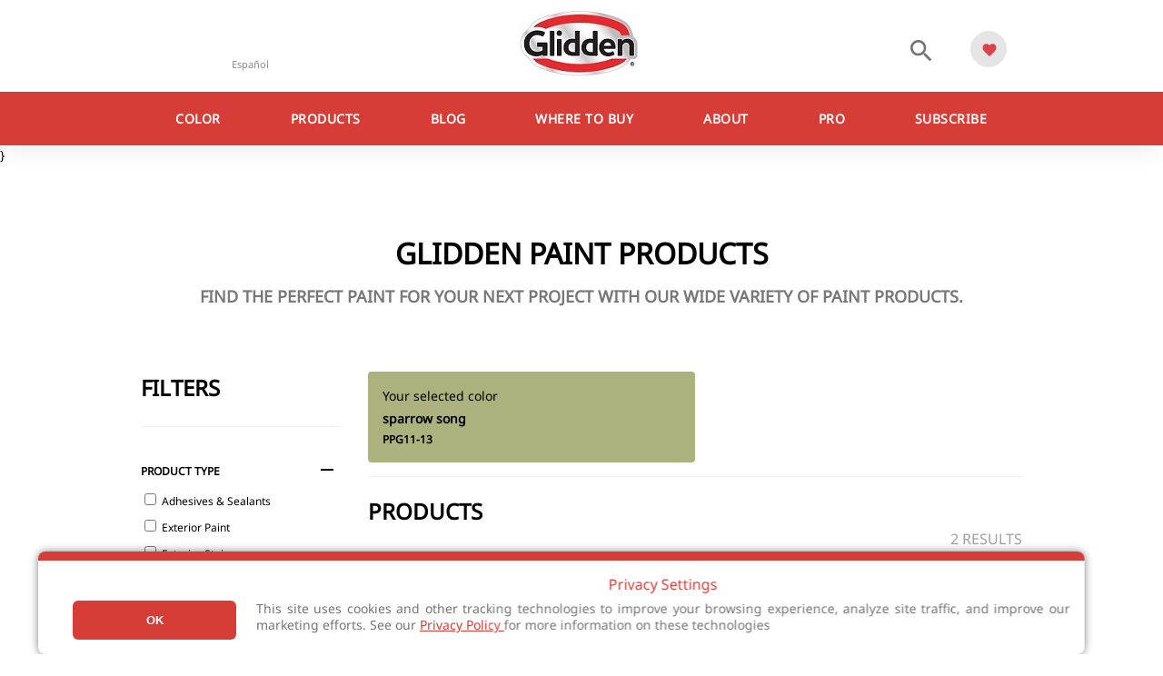

--- FILE ---
content_type: text/html; charset=utf-8
request_url: https://www.glidden.com/products?colornumber=PPG11-13
body_size: 11000
content:

<!DOCTYPE html>
<html lang="en">
<head>


    <!-- Google Tag Manager -->
    <script>
    (function (w, d, s, l, i) {
            w[l] = w[l] || []; w[l].push({
                'gtm.start':
                    new Date().getTime(), event: 'gtm.js'
            }); var f = d.getElementsByTagName(s)[0],
                j = d.createElement(s), dl = l != 'dataLayer' ? '&l=' + l : ''; j.async = true; j.src =
                    'https://www.googletagmanager.com/gtm.js?id=' + i + dl; f.parentNode.insertBefore(j, f);
        })(window, document, 'script', 'dataLayer', 'GTM-TQRL3BHX');</script>
    <!-- End Google Tag Manager -->

    <meta charset="utf-8" />
    <meta name="viewport" content="width=device-width, initial-scale=1.0">
    <meta name="google-site-verification" content="PZgoyYFalWoOxNc2XCuB43wUEnoNJGgZvrDifFOdCPg" />
    <title>Interior &amp; Exterior Paints, Exterior Stain &amp; Spray Paint Products | Glidden</title>
    <link href="/Content/images/favicon-16x16.png" rel="icon" type="image/png" sizes="16x16" />
    <link href="/Content/images/favicon-16x16.png" rel="icon" type="image/png" sizes="32x32" />
    <link href="/Content/images/favicon-16x16.png" rel="icon" type="image/png" sizes="96x96" />
    <link rel="stylesheet" href="/Content/sass/layout.min.css" type="text/css" />

    <script>
        (function (d) {
            var stylesheets = [
                "/Content/css/style.min.css",
                "https://fonts.googleapis.com/icon?family=Material+Icons",
                "https://ajax.googleapis.com/ajax/libs/jqueryui/1.12.1/themes/smoothness/jquery-ui.css",
                "/Content/css/bootstrap-grid.min.css",
                "https://cdn.jsdelivr.net/npm/instantsearch.css@7/themes/algolia-min.css"
            ];

            for (var i = 0; i < stylesheets.length; i++) {
                var s = document.createElement('link');
                s.href = stylesheets[i];
                s.rel = "stylesheet";
                document.head.appendChild(s);
            }
        })(document);
    </script>

    <!-- Begin Monetate ExpressTag Sync v8.1. Place at start of document head. DO NOT ALTER. -->
    <script type="text/javascript">var monetateT = new Date().getTime();</script>
    <script type="text/javascript" src="//se.monetate.net/js/2/a-8bafdb3a/p/glidden.com/entry.js"></script>
    <!-- End Monetate tag. -->

    
<meta content="Paints &amp; Stains - Glidden" name="title" />
<meta content="paints &amp; stains - glidden" name="gtmPageTitle" />
<meta content="landing" name="gtmPageType" />
<meta content="paint" name="gtmContentGroups" />
<meta content="english" name="gtmLanguage" />


    
    <meta name="description" content="Discover high-quality paints, primers, and coatings at Glidden. Find the perfect paint for your project and unleash your creativity. Buy now!" />

    <link rel="canonical" href="/products" />


    <script>
		window.monetateQ = window.monetateQ || [];
		window.monetateQ.push([
			"setPageType",
			"Category"
		]);
		window.monetateQ.push([
			"addProducts", //count: 2
			[{"productId":"a1a2c66ff6be5dd891cdd09066bd0244"},{"productId":"a6c5632e98305f8a869bf88d56b1f8da"}]
		]);
        window.monetateQ.push([
            "trackData"
        ]);
    </script>


    <script src="https://www.google.com/recaptcha/api.js" async defer></script>
    <script type='text/javascript'>
        var appInsights = window.appInsights || function (config) {
            function r(config) { t[config] = function () { var i = arguments; t.queue.push(function () { t[config].apply(t, i) }) } }
            var t = { config: config }, u = document, e = window, o = 'script', s = u.createElement(o), i, f; for (s.src = config.url || '//az416426.vo.msecnd.net/scripts/a/ai.0.js', u.getElementsByTagName(o)[0].parentNode.appendChild(s), t.cookie = u.cookie, t.queue = [], i = ['Event', 'Exception', 'Metric', 'PageView', 'Trace', 'Ajax']; i.length;)r('track' + i.pop()); return r('setAuthenticatedUserContext'), r('clearAuthenticatedUserContext'), config.disableExceptionTracking || (i = 'onerror', r('_' + i), f = e[i], e[i] = function (config, r, u, e, o) { var s = f && f(config, r, u, e, o); return s !== !0 && t['_' + i](config, r, u, e, o), s }), t
        }({
            instrumentationKey: 'ab8d8e8d-de51-42a9-b109-27651480786e'
        });

        window.appInsights = appInsights;
        appInsights.trackPageView();
    </script>




    <link rel="stylesheet" href="/Content/css/sapContentPage.min.css" type="text/css" />
</head>
<body>
    <!-- Google Tag Manager (noscript) -->
    <noscript><iframe src="https://www.googletagmanager.com/ns.html?id=GTM-TQRL3BHX" height="0" width="0" style="display:none;visibility:hidden"></iframe></noscript>
    <!-- End Google Tag Manager (noscript) -->

    <head>
    
    <script src="/Content/js/lib/mp_linkcode.js"></script>
    
    

    <!-- mp_snippet_begins -->
    <script>
        MP.UrlLang = 'mp_js_current_lang';
        MP.SrcUrl = decodeURIComponent('mp_js_orgin_url');
        MP.oSite = decodeURIComponent('mp_js_origin_baseUrl');
        MP.tSite = decodeURIComponent('mp_js_translated_baseUrl');
        MP.init();
        var mp_langLink = function () {
            var langlinks = document.querySelectorAll('.langLink');
            for (var i = 0; i < langlinks.length; i++) {
                langlinks.item(i).setAttribute('href', '');
                langlinks.item(i).onclick = function () {
                    MP.init();
                    var lang = this.getAttribute('data-lang');
                    var url = this.getAttribute('data-href');
                    var tSite = MP.tSite.replace(/(https?:\/\/|\/?$)/g, '');
                    url = url.replace(/(https?:\/\/|\/?$)/g, '');
                    MP.switchLanguage(tSite.search(url) != -1 ? MP.oSite : url, lang, true);
                    return false;
                }
            }
        };
        if (window.addEventListener) {
            window.addEventListener('load', mp_langLink, false);
        } else if (window.attachEvent) {
            window.attachEvent('onload', mp_langLink);
        }
    </script>
    <!-- mp_snippet_ends -->

</head>

<header class="site-header">
    <div class="header-content">
        <div class="container-fluid">
            <a class="langLink language-selector" data-href="https://es.glidden.com/" href="https://es.glidden.com/" data-lang="es" mporgnav="href">Español</a>
            
            <!--mp_global_switch_begins-->
            
            <!--mp_global_switch_ends-->

            <button type="button" title="Menu" class="menu-icon" data-t="nav" data-d1="hamburger"><span class="material-icons">menu</span>MENU</button>
            
            
            <a href="/" title="Glidden" class="logo">
                <img src="/Content/images/gl_lg.jpg" alt="Glidden Interior and Exterior Paints Logo" />
            </a>


            

            <div id="primary-search-icon" class="search">
                <button type="button" id="search-toggle" class="search-icon">
                    <span class="material-icons search-icon-search">search</span>
                    <span class="material-icons search-icon-close" style="display: none;">close</span>
                </button>
            </div>

            <div class="favorites">
                <button type="button" id="favorite-menu-toggle" class="favorite-icon favorite-icon--toggle">
                    <span class="material-icons favorite" data-t="favorite" data-d1="open favorite"></span>
                    <span id="favorite-count">0</span>
                </button>
            </div>
        </div>
    </div>

    <div class="search-container">
        <div class="container-fluid search-container-relative">
            <form id="search-main" action="/search" method="get">
                <input type="search" name="term" id="aa-search-input" class="header-search" placeholder="Search" />
                <button type="submit" class="search-container-button"><span class="material-icons">search</span></button>
            </form>
        </div>
    </div>

    <nav class="nav-main">
        <div class="menu-title-bar">
            <button type="button" class="menu-back" data-t="nav" data-d1="back">
                <span class="material-icons">chevron_left</span>
            </button>
            <p class="menu-title"></p>
        </div>

        <ul class="nav-list container-fluid">
                <li class="nav-item">
                    <a href="/color" title="Color" data-nav=parent name="Color" class="nav-link" data-nav-text="Color" data-t="nav" data-d1="main" data-d2="Color" target="_self">Color <span class="material-icons">chevron_right</span></a>
                        <ul class="nav-list dropdown">
                                <li class="nav-item">
                                    <a href="/2026-color-trends" title="2026 Color Of The Year" name="Color" class="nav-link"  data-t="nav" data-d1="main" data-d2="2026 Color Of The Year" target="_self">2026 Color Of The Year </a>
                                </li>
                                <li class="nav-item">
                                    <a href="/color" title="Paint Colors" name="Color" class="nav-link" data-nav=parent data-t="nav" data-d1="main" data-d2="Paint Colors" target="_self">Paint Colors <span class="material-icons">chevron_right</span></a>
                                        <ul class="nav-list dropdown">
                                                <li class="nav-item">
                                                    <a href="/color/color-families/whites" title="Whites" name="Color" class="nav-link" data-t="nav" data-d1="main" target="_self" data-d2="Whites">Whites</a>
                                                </li>
                                                <li class="nav-item">
                                                    <a href="/color/color-families/grays" title="Grays" name="Color" class="nav-link" data-t="nav" data-d1="main" target="_self" data-d2="Grays">Grays</a>
                                                </li>
                                                <li class="nav-item">
                                                    <a href="/color/color-families/blacks" title="Blacks" name="Color" class="nav-link" data-t="nav" data-d1="main" target="_self" data-d2="Blacks">Blacks</a>
                                                </li>
                                                <li class="nav-item">
                                                    <a href="/color/color-families/beiges" title="Beiges" name="Color" class="nav-link" data-t="nav" data-d1="main" target="_self" data-d2="Beiges">Beiges</a>
                                                </li>
                                                <li class="nav-item">
                                                    <a href="/color/color-families/neutrals" title="Neutrals" name="Color" class="nav-link" data-t="nav" data-d1="main" target="_self" data-d2="Neutrals">Neutrals</a>
                                                </li>
                                                <li class="nav-item">
                                                    <a href="/color/color-families/blues" title="Blues" name="Color" class="nav-link" data-t="nav" data-d1="main" target="_self" data-d2="Blues">Blues</a>
                                                </li>
                                                <li class="nav-item">
                                                    <a href="/color/color-families/aquas" title="Aquas" name="Color" class="nav-link" data-t="nav" data-d1="main" target="_self" data-d2="Aquas">Aquas</a>
                                                </li>
                                                <li class="nav-item">
                                                    <a href="/color/color-families/greens" title="Greens" name="Color" class="nav-link" data-t="nav" data-d1="main" target="_self" data-d2="Greens">Greens</a>
                                                </li>
                                                <li class="nav-item">
                                                    <a href="/color/color-families/yellows" title="Yellows" name="Color" class="nav-link" data-t="nav" data-d1="main" target="_self" data-d2="Yellows">Yellows</a>
                                                </li>
                                                <li class="nav-item">
                                                    <a href="/color/color-families/oranges" title="Oranges" name="Color" class="nav-link" data-t="nav" data-d1="main" target="_self" data-d2="Oranges">Oranges</a>
                                                </li>
                                                <li class="nav-item">
                                                    <a href="/color/color-families/purples" title="Purples" name="Color" class="nav-link" data-t="nav" data-d1="main" target="_self" data-d2="Purples">Purples</a>
                                                </li>
                                                <li class="nav-item">
                                                    <a href="/color/color-families/reds" title="Reds" name="Color" class="nav-link" data-t="nav" data-d1="main" target="_self" data-d2="Reds">Reds</a>
                                                </li>
                                                <li class="nav-item">
                                                    <a href="" title="Browse All Colors" name="Color" class="nav-link" data-t="nav" data-d1="main" target="_self" data-d2="Browse All Colors">Browse All Colors</a>
                                                </li>
                                        </ul>
                                </li>
                                <li class="nav-item">
                                    <a href="/color-tools" title="Color Tools" name="Color" class="nav-link"  data-t="nav" data-d1="main" data-d2="Color Tools" target="_self">Color Tools </a>
                                </li>
                                <li class="nav-item">
                                    <a href="/order-swatch" title="Color Swatches" name="Color" class="nav-link"  data-t="nav" data-d1="main" data-d2="Color Swatches" target="_self">Color Swatches </a>
                                </li>
                                <li class="nav-item">
                                    <a href="https://www.visualizecolor.com/glidden#/" title="Color Visualizer" name="Color" class="nav-link"  data-t="nav" data-d1="main" data-d2="Color Visualizer" target="_self">Color Visualizer </a>
                                </li>
                        </ul>
                </li>
                <li class="nav-item">
                    <a href="/products" title="Products" data-nav=parent name="Products" class="nav-link" data-nav-text="Products" data-t="nav" data-d1="main" data-d2="Products" target="_self">Products <span class="material-icons">chevron_right</span></a>
                        <ul class="nav-list dropdown">
                                <li class="nav-item">
                                    <a href="/products?product_type=interior_paint" title="Interior Paints" name="Products" class="nav-link"  data-t="nav" data-d1="main" data-d2="Interior Paints" target="_self">Interior Paints </a>
                                </li>
                                <li class="nav-item">
                                    <a href="/products?product_type=exterior_paint" title="Exterior Paints" name="Products" class="nav-link"  data-t="nav" data-d1="main" data-d2="Exterior Paints" target="_self">Exterior Paints </a>
                                </li>
                                <li class="nav-item">
                                    <a href="/products?product_type=floor_coatings" title="Floor Coatings" name="Products" class="nav-link"  data-t="nav" data-d1="main" data-d2="Floor Coatings" target="_self">Floor Coatings </a>
                                </li>
                                <li class="nav-item">
                                    <a href="/products?product_type=spray" title="Spray Paints" name="Products" class="nav-link"  data-t="nav" data-d1="main" data-d2="Spray Paints" target="_self">Spray Paints </a>
                                </li>
                                <li class="nav-item">
                                    <a href="/products?product_type=applicators" title="Applicators" name="Products" class="nav-link"  data-t="nav" data-d1="main" data-d2="Applicators" target="_self">Applicators </a>
                                </li>
                                <li class="nav-item">
                                    <a href="/products" title="See All Products" name="Products" class="nav-link"  data-t="nav" data-d1="main" data-d2="See All Products" target="_self">See All Products </a>
                                </li>
                        </ul>
                </li>
                <li class="nav-item">
                    <a href="/advice" title="Blog" data-nav=parent name="Blog" class="nav-link" data-nav-text="Blog" data-t="nav" data-d1="main" data-d2="Blog" target="_self">Blog <span class="material-icons">chevron_right</span></a>
                        <ul class="nav-list dropdown">
                                <li class="nav-item">
                                    <a href="/advice" title="Advice &amp; Inspiration" name="Blog" class="nav-link"  data-t="nav" data-d1="main" data-d2="Advice &amp; Inspiration" target="_self">Advice &amp; Inspiration </a>
                                </li>
                                <li class="nav-item">
                                    <a href="/advice/color-advice" title="Color Advice" name="Blog" class="nav-link"  data-t="nav" data-d1="main" data-d2="Color Advice" target="_self">Color Advice </a>
                                </li>
                                <li class="nav-item">
                                    <a href="/advice/room-ideas" title="Advice by Room" name="Blog" class="nav-link"  data-t="nav" data-d1="main" data-d2="Advice by Room" target="_self">Advice by Room </a>
                                </li>
                                <li class="nav-item">
                                    <a href="/advice/how-to" title="How-to Resources" name="Blog" class="nav-link"  data-t="nav" data-d1="main" data-d2="How-to Resources" target="_self">How-to Resources </a>
                                </li>
                                <li class="nav-item">
                                    <a href="/paint-calculator" title="How Much Paint Do I Need?" name="Blog" class="nav-link"  data-t="nav" data-d1="main" data-d2="How Much Paint Do I Need?" target="_self">How Much Paint Do I Need? </a>
                                </li>
                        </ul>
                </li>
                <li class="nav-item">
                    <a href="/store-locator" title="Where to Buy"  name="Where to Buy" class="nav-link" data-nav-text="Where to Buy" data-t="nav" data-d1="main" data-d2="Where to Buy" target="_self">Where to Buy </a>
                </li>
                <li class="nav-item">
                    <a href="/about" title="About" data-nav=parent name="About" class="nav-link" data-nav-text="About" data-t="nav" data-d1="main" data-d2="About" target="_self">About <span class="material-icons">chevron_right</span></a>
                        <ul class="nav-list dropdown">
                                <li class="nav-item">
                                    <a href="/warranty" title="Warranty" name="About" class="nav-link"  data-t="nav" data-d1="main" data-d2="Warranty" target="_self">Warranty </a>
                                </li>
                        </ul>
                </li>
                <li class="nav-item">
                    <a href="/pro" title="Pro"  name="Pro" class="nav-link" data-nav-text="Pro" data-t="nav" data-d1="main" data-d2="Pro" target="_self">Pro </a>
                </li>
                <li class="nav-item">
                    <a href="/subscribe" title="Subscribe"  name="Subscribe" class="nav-link" data-nav-text="Subscribe" data-t="nav" data-d1="main" data-d2="Subscribe" target="_self">Subscribe </a>
                </li>
        </ul>
    </nav>


    

    <!--mp_easylink_begins-->
    <script type="text/javascript" id="mpelid"
            src="//ppgindustriesgliddencom.mpeasylink.com/mpel/mpel.js" async></script>
    <!--mp_easylink_ends-->
</header>

<div class="favorites-menu">
	<div class="menu-title-bar">
		<button type="button" class="menu-back">
			<span class="material-icons">chevron_left</span>
		</button>
		<p class="menu-title">Your Favorites</p>
	</div>

	<ul class="favorites-list"></ul>
</div>


    <main>
        







<script>
<meta content="Interior &amp; Exterior Paints, Exterior Stain &amp; Spray Paint Products | Glidden" name="title" />
<meta content="Discover high-quality paints, primers, and coatings at Glidden. Find the perfect paint for your project and unleash your creativity. Buy now!" name="description" />

</script>

}

<meta content="product landing" name="gtmPageType" />

<meta content="product landing" name="gtmPageTitle" />



<div class="container-fluid template-product-filter">

            <h1 id="filtered-title" class="body-headline">Glidden Paint Products</h1>
            <h2 id="filtered-products-text" class="article-bodycontent" style="text-align: center;">Find the perfect paint for your next project with our wide variety of paint products.</h2>


</div>
<div class="container-fluid template-product-filter">
    <div class="row">
        <aside class="col-lg-3 mobile-scroll">
            <div class="all-filters">
                <div class="template-product-filter-title mobile-filter-hide">
                    <h3>Filters</h3>
                </div>

                <div class="product-filter-group">
                    <div class="product-filter-title mobile-filter-hide">
                        <h4>
                            Product Type
                            <button type="button" class="btn">
                                <span class="material-icons">remove</span>
                            </button>
                        </h4>
                    </div>
                    <div class="product-filter-items">
                            <label class="product-filter-item" data-t="filter" data-d1="product type" data-d2="adhesives &amp; sealants" data-view="ProductFilter">
                                <input type="checkbox" id="Adhesives &amp; Sealants" name="product_type" value="adhesives___sealants"  data-filter-name="product-type" data-t="filter" data-d1="product type" data-d2="adhesives___sealants" />
                                Adhesives &amp; Sealants
                            </label>
                            <label class="product-filter-item" data-t="filter" data-d1="product type" data-d2="exterior paint" data-view="ProductFilter">
                                <input type="checkbox" id="Exterior Paint" name="product_type" value="exterior_paint"  data-filter-name="product-type" data-t="filter" data-d1="product type" data-d2="exterior_paint" />
                                Exterior Paint
                            </label>
                            <label class="product-filter-item" data-t="filter" data-d1="product type" data-d2="exterior stain" data-view="ProductFilter">
                                <input type="checkbox" id="Exterior Stain" name="product_type" value="exterior_stain"  data-filter-name="product-type" data-t="filter" data-d1="product type" data-d2="exterior_stain" />
                                Exterior Stain
                            </label>
                            <label class="product-filter-item" data-t="filter" data-d1="product type" data-d2="interior paint" data-view="ProductFilter">
                                <input type="checkbox" id="Interior Paint" name="product_type" value="interior_paint"  data-filter-name="product-type" data-t="filter" data-d1="product type" data-d2="interior_paint" />
                                Interior Paint
                            </label>
                            <label class="product-filter-item" data-t="filter" data-d1="product type" data-d2="primer" data-view="ProductFilter">
                                <input type="checkbox" id="Primer" name="product_type" value="primer"  data-filter-name="product-type" data-t="filter" data-d1="product type" data-d2="primer" />
                                Primer
                            </label>
                            <label class="product-filter-item" data-t="filter" data-d1="product type" data-d2="floor coatings" data-view="ProductFilter">
                                <input type="checkbox" id="Floor Coatings" name="product_type" value="floor_coatings"  data-filter-name="product-type" data-t="filter" data-d1="product type" data-d2="floor_coatings" />
                                Floor Coatings
                            </label>
                            <label class="product-filter-item" data-t="filter" data-d1="product type" data-d2="applicators" data-view="ProductFilter">
                                <input type="checkbox" id="Applicators" name="product_type" value="applicators"  data-filter-name="product-type" data-t="filter" data-d1="product type" data-d2="applicators" />
                                Applicators
                            </label>
                            <label class="product-filter-item" data-t="filter" data-d1="product type" data-d2="spray paint" data-view="ProductFilter">
                                <input type="checkbox" id="Spray Paint" name="product_type" value="spray"  data-filter-name="product-type" data-t="filter" data-d1="product type" data-d2="spray" />
                                Spray Paint
                            </label>
                    </div>
                </div>

                

                <div class="product-filter-group">
                    <div class="product-filter-title mobile-filter-hide">
                        <h4>
                            Retailers
                            <button type="button" class="btn">
                                <span class="material-icons">remove</span>
                            </button>
                        </h4>
                    </div>
                    <div class="product-filter-items">
                            <label class="product-filter-item" data-t="filter" data-d1="retailers" data-d2="the home depot">
                                <input type="checkbox" name="product_distribution" value="the_home_depot"  data-filter-name="product-distribution" data-t="filter" data-d1="retailers" data-d2="the home depot" />
                                The Home Depot
                            </label>
                            <label class="product-filter-item" data-t="filter" data-d1="retailers" data-d2="independent retailers">
                                <input type="checkbox" name="product_distribution" value="independent_retailers"  data-filter-name="product-distribution" data-t="filter" data-d1="retailers" data-d2="independent retailers" />
                                Independent Retailers
                            </label>
                            <label class="product-filter-item" data-t="filter" data-d1="retailers" data-d2="walmart">
                                <input type="checkbox" name="product_distribution" value="walmart"  data-filter-name="product-distribution" data-t="filter" data-d1="retailers" data-d2="walmart" />
                                Walmart
                            </label>
                            <label class="product-filter-item" data-t="filter" data-d1="retailers" data-d2="amazon">
                                <input type="checkbox" name="product_distribution" value="amazon"  data-filter-name="product-distribution" data-t="filter" data-d1="retailers" data-d2="amazon" />
                                Amazon
                            </label>
                            <label class="product-filter-item" data-t="filter" data-d1="retailers" data-d2="glidden">
                                <input type="checkbox" name="product_distribution" value="glidden"  data-filter-name="product-distribution" data-t="filter" data-d1="retailers" data-d2="glidden" />
                                Glidden
                            </label>
                    </div>
                </div>

                <div class="product-filter-group">
                    <div class="product-filter-title mobile-filter-hide">
                        <h4>
                            Certifications
                            <button type="button" class="btn">
                                <span class="material-icons">remove</span>
                            </button>
                        </h4>
                    </div>
                    <div class="product-filter-items">
                            <label class="product-filter-item" data-t="filter" data-d1="certifications" data-d2="mpi">
                                <input type="checkbox" name="product_certifications" value="mpi"  data-filter-name="product-certifications" data-t="filter" data-d1="certifications" data-d2="mpi" />
                                MPI
                            </label>
                            <label class="product-filter-item" data-t="filter" data-d1="certifications" data-d2="greenguard (us)">
                                <input type="checkbox" name="product_certifications" value="greenguard__us_"  data-filter-name="product-certifications" data-t="filter" data-d1="certifications" data-d2="greenguard (us)" />
                                Greenguard (US)
                            </label>
                    </div>
                </div>

                <div class="product-filter-group">
                    <div class="product-filter-title mobile-filter-hide">
                        <h4>
                            Customer Type
                            <button type="button" class="btn">
                                <span class="material-icons">remove</span>
                            </button>
                        </h4>
                    </div>
                    <div class="product-filter-items">
                            <label class="product-filter-item" data-t="filter" data-d1="audience" data-d2="professional">
                                <input type="checkbox" name="audience" value="professional"  data-filter-name="product-audiences" data-t="filter" data-d1="audiences" data-d2="professional" />
                                Professional
                            </label>
                            <label class="product-filter-item" data-t="filter" data-d1="audience" data-d2="diy">
                                <input type="checkbox" name="audience" value="diy"  data-filter-name="product-audiences" data-t="filter" data-d1="audiences" data-d2="diy" />
                                DIY
                            </label>
                    </div>
                </div>
                


            </div>

        </aside>
        <div class="col-lg-9">

                <div class="swatch-wrapper">
                    <div class="swatch-product" style="background-color: rgb(172, 177, 126); background-image: url(&#39;&#39;);" data-src="">
                        <div class="swatch-details">
                            <span class="swatch-title">Your selected color</span>
                            <span class="swatch-name">sparrow song</span>
                            <span class="swatch-number">PPG11-13</span>
                        </div>
                    </div>
                </div>

            <div class="template-product-filter-title">

                <h3>Products</h3>
                <p><span id="results-count">2</span> Results</p>

            </div>


            <div class="row infinite-scroll">
                

    <div class="col-sm-4 col-lg-3 product-card-container">
        <a href="/products/interior-paint/glidden-total-interior-paint-primer?colornumber=PPG11-13" title="Glidden<sup>&#174;</sup> Total<sup>™</sup> Interior Paint + Primer" class="card product-cards" data-view="_ProductExcerpt">
            <div class="mobile-container">
                <img src="https://stglidden11prd01.blob.core.windows.net/product-images/glidden__total__interior_latex_300x300_24050631.jpg" alt="Glidden<sup>&#174;</sup> Total<sup>™</sup> Interior Paint + Primer" />

                <h3>Glidden<sup>&#174;</sup> Total<sup>™</sup> Interior Paint + Primer</h3>
            </div>

            <div class="product-rating-info">
                <div id="BVRRInlineRating-Glidden_Total_Interior" data-bv-show="inline_rating" data-bv-product-id="Glidden_Total_Interior" class="product-rating-inline"></div>
            </div>

            <ul>
                    <li>Outstanding scrubbability and washability</li>
                    <li>Low odor/Zero VOC*</li>
                    <li>Excellent hide and coverage</li>
            </ul>
        </a>
    </div>
    <div class="col-sm-4 col-lg-3 product-card-container">
        <a href="/products/exterior-paint/glidden-total-exterior-paint-primer?colornumber=PPG11-13" title="Glidden<sup>&#174;</sup> Total<sup>™</sup> Exterior Paint + Primer" class="card product-cards" data-view="_ProductExcerpt">
            <div class="mobile-container">
                <img src="https://stglidden11prd01.blob.core.windows.net/product-images/glidden__total__exterior_latex_300x300_24050656.jpg" alt="Glidden<sup>&#174;</sup> Total<sup>™</sup> Exterior Paint + Primer" />

                <h3>Glidden<sup>&#174;</sup> Total<sup>™</sup> Exterior Paint + Primer</h3>
            </div>

            <div class="product-rating-info">
                <div id="BVRRInlineRating-Glidden_Total_Exterior" data-bv-show="inline_rating" data-bv-product-id="Glidden_Total_Exterior" class="product-rating-inline"></div>
            </div>

            <ul>
                    <li>Excellent adhesion</li>
                    <li>Great dirt resistance</li>
                    <li>Application down to 35&#176;F</li>
            </ul>
        </a>
    </div>


                <div id="loading">
                    <img src="/Content/images/loading.gif" alt="Glidden loading page" />
                </div>
            </div>
        </div>
    </div>
</div>
    </main>

    
<footer>
    <div class="container-fluid d-flex flex-wrap flex-lg-nowrap align-content-center">
        <div class="footer-item flex-column">
            <p class="display-h5">Where to buy</p>
            
            <a href="/store-locator" title="Find a Store" data-t="cta" data-d1="store locator" class="btn btn-secondary">Find a Store</a>
        </div>

        <div class="footer-item flex-column">
            <p class="display-h5">Subscribe for email updates</p>
            
            <a href="/subscribe" title="Subscribe to Email" data-t="cta" data-d1="subscribe" class="btn btn-secondary">Subscribe</a>
            
        </div>

        <div class="footer-item flex-column">
            
            <p class="display-h5">Follow Glidden</p>

			<ul class="social-icons social-footer">
				<li>
					
					<a href="https://www.youtube.com/user/GliddenPaints" target="_blank" title="Follow Glidden on YouTube" data-t="social" data-d1="social-follow" data-d2="youtube">
						<i class="icon icon-youtube-logo youtube"></i>
					</a>
				</li>
				<li>
					
					<a href="https://www.instagram.com/gliddenpaints" target="_blank" title="Follow Glidden on Instagram" data-t="social" data-d1="social-follow" data-d2="instagram"><i class="icon icon-instagram instagram"></i></a>
				</li>
				<li>
					
					<a href="https://twitter.com/glidden_paint" target="_blank" title="Follow Glidden on Twitter" data-t="social" data-d1="social-follow" data-d2="twitter"><i class="icon icon-twitter twitter"></i></a>
				</li>
				<li>
					
					<a href="https://www.facebook.com/pages/Glidden/152434654793139" target="_blank" title="Follow Glidden on Facebook" data-t="social" data-d1="social-follow" data-d2="facebook"><i class="icon icon-facebook-logo facebook"></i></a>
				</li>
				<li>
					
					<a href="https://www.pinterest.com/gliddenpaint/" target="_blank" title="Follow Glidden on Pinterest" data-t="social" data-d1="social-follow" data-d2="pinterest"><i class="icon icon-pinterest-logo pinterest"></i></a>
				</li>
			</ul>
        </div>
    </div>

    <nav style="display: flex;">
        <div class="container-fluid">
            <div class="row">

                    <div class="col-12 col-lg dropdown-container" data-expanded="false" role="menu" aria-labelledby="footer-nav1">
                        <p class="display-h5 footer-nav-trigger" id="footer-nav1"><span class="dropdown-title">Advice &amp; Inspiration</span> <span class="material-icons">expand_more</span></p>
                        <ul class="footer-nav-list">
                                <li><a href="/advice" title="Paint Color Advice" target="_self"  role="menuitem" data-t="nav" data-d1="footer" data-d2="Paint Color Advice">Paint Color Advice</a></li>
                                <li><a href="/advice/room-ideas" title="Paint Color Advice by Room" target="_self"  role="menuitem" data-t="nav" data-d1="footer" data-d2="Paint Color Advice by Room">Paint Color Advice by Room</a></li>
                                <li><a href="/paint-calculator" title="How Much Paint Do I Need?" target="_self"  role="menuitem" data-t="nav" data-d1="footer" data-d2="How Much Paint Do I Need?">How Much Paint Do I Need?</a></li>
                        </ul>
                    </div>
                    <div class="col-12 col-lg dropdown-container" data-expanded="false" role="menu" aria-labelledby="footer-nav2">
                        <p class="display-h5 footer-nav-trigger" id="footer-nav2"><span class="dropdown-title">Products</span> <span class="material-icons">expand_more</span></p>
                        <ul class="footer-nav-list">
                                <li><a href="/products?product_type=interior_paint" title="Interior Paint" target="_self"  role="menuitem" data-t="nav" data-d1="footer" data-d2="Interior Paint">Interior Paint</a></li>
                                <li><a href="/products?product_type=exterior_paint" title="Exterior Paint" target="_self"  role="menuitem" data-t="nav" data-d1="footer" data-d2="Exterior Paint">Exterior Paint</a></li>
                                <li><a href="/products?product_type=spray" title="Spray Paint" target="_self"  role="menuitem" data-t="nav" data-d1="footer" data-d2="Spray Paint">Spray Paint</a></li>
                                <li><a href="/products?product_type=applicators" title="Applicators" target="_self"  role="menuitem" data-t="nav" data-d1="footer" data-d2="Applicators">Applicators</a></li>
                        </ul>
                    </div>
                    <div class="col-12 col-lg dropdown-container" data-expanded="false" role="menu" aria-labelledby="footer-nav3">
                        <p class="display-h5 footer-nav-trigger" id="footer-nav3"><span class="dropdown-title">Colors</span> <span class="material-icons">expand_more</span></p>
                        <ul class="footer-nav-list">
                                <li><a href="/color" title="Paint Colors" target="_self"  role="menuitem" data-t="nav" data-d1="footer" data-d2="Paint Colors">Paint Colors</a></li>
                                <li><a href="https://www.glidden.com/2026-color-trends" title="2026 Paint Color Trends" target="_self"  role="menuitem" data-t="nav" data-d1="footer" data-d2="2026 Paint Color Trends">2026 Paint Color Trends</a></li>
                                <li><a href="/order-swatch" title="Color Swatches" target="_self"  role="menuitem" data-t="nav" data-d1="footer" data-d2="Color Swatches">Color Swatches</a></li>
                                <li><a href="https://www.visualizecolor.com/glidden#/" title="Color Visualizer" target="_blank" rel=noopener role="menuitem" data-t="nav" data-d1="footer" data-d2="Color Visualizer">Color Visualizer</a></li>
                        </ul>
                    </div>
                    <div class="col-12 col-lg dropdown-container" data-expanded="false" role="menu" aria-labelledby="footer-nav4">
                        <p class="display-h5 footer-nav-trigger" id="footer-nav4"><span class="dropdown-title">More Information</span> <span class="material-icons">expand_more</span></p>
                        <ul class="footer-nav-list">
                                <li><a href="/about" title="About Us" target="_self"  role="menuitem" data-t="nav" data-d1="footer" data-d2="About Us">About Us</a></li>
                                <li><a href="/contact" title="Contact Us" target="_self"  role="menuitem" data-t="nav" data-d1="footer" data-d2="Contact Us">Contact Us</a></li>
                                <li><a href="/subscribe" title="Email Subscribe" target="_self"  role="menuitem" data-t="nav" data-d1="footer" data-d2="Email Subscribe">Email Subscribe</a></li>
                                <li><a href="https://products.pittsburghpaints.com/" title="Product and Data Sheets" target="_blank" rel=noopener role="menuitem" data-t="nav" data-d1="footer" data-d2="Product and Data Sheets">Product and Data Sheets</a></li>
                        </ul>
                    </div>
            </div>
        </div>
    </nav>

  <div class="d-lg-flex footer-legal">
	  <div class="container-fluid">
	  	<img src="/Content/images/ppg-logo.png" alt="PPG Industries" />
	  	<p><sup>©</sup> 2025 PPG Industries, Inc. All Rights Reserved.</p>
	  
		<p>Please note that the colors you see on your monitor may vary slightly from the actual paint colors. For best results, write down the name or number of your color, bring it to your local Glidden retailer, and look for the actual color chip on the Glidden color display.</p>
        <p>
            <a href="https://www.ppg.com/about-ppg/en-US/governance" target="_blank">Legal Notices &amp; Privacy Policies</a> |
            <a target="_blank" href="https://privacy.ppg.com/en-US#terms-of-use">PPG Terms of Use</a> |
            <a target="_blank" href="/attribution-statement">Attribution Statement</a> |
            <a href="https://www.ppg.com/en-US/ca-transparency-supply-chain-act-2024" target="_blank">CA Transparency in Supply Chain Disclosure</a> |
            <a href="https://www.productcare.org/province/ontario/" target="_blank">Product Care’s Recycling Programs in Ontario</a>
        </p>

            <div class="container-fluid">
                <p>
                    <ul>
                        <li>
                            <button type="button" class="cookie-consent__edit btn btn-primary">
                                Edit Cookie Settings
                            </button>
                        </li>
                    </ul>
                </p>
            </div>
        </div>
    </div>
</footer>

    <script src="https://ajax.googleapis.com/ajax/libs/jquery/3.3.1/jquery.min.js"></script>
    <script src="https://code.jquery.com/jquery-3.6.4.min.js"></script>
    <script src="https://ajax.googleapis.com/ajax/libs/jqueryui/1.12.1/jquery-ui.min.js"></script>
    <script src="/Content/js/lib/slick.min.js"></script>
    <script src="https://cdn.jsdelivr.net/algoliasearch/3/algoliasearch.min.js"></script>
    <script src="/Content/js/lib/sapContentPage.js"></script>
    <script src="https://cdn.jsdelivr.net/autocomplete.js/0/autocomplete.min.js"></script>
    <script src="https://cdnjs.cloudflare.com/ajax/libs/jquery.lazy/1.7.9/jquery.lazy.min.js"></script>

    <script type="text/template" id="mb-custom-autocomplete">
        <div class="autocomplete-container">
            <div class="my-custom-menu container-fluid clearfix">
                <div class="row">
                    <div class="aa-dataset-d1"></div>
                    <div class="aa-dataset-d2"></div>
                    <div class="aa-dataset-d3"></div>
                </div>
            </div>
        </div>
    </script>

    <script src="/Content/js/lib/jquery.validate.min.js"></script>
<script src="/Content/js/lib/jquery.validate.unobtrusive.min.js"></script>
<script src="/Content/js/app/navigation.js"></script>
<script src="/Content/js/app/cookie.js"></script>
<script src="/Content/js/app/url-resolver.js"></script>
<script src="/Content/js/app/email-subscribe.js"></script>
<script src="/Content/js/app/favorites.js"></script>
<script src="/Content/js/app/filter-color-family.js"></script>
<script src="/Content/js/app/order-swatch.js"></script>
<script src="/Content/js/app/eAccount.js"></script>
<script src="/Content/js/app/recently-viewed-color.js"></script>
<script src="/Content/js/app/carousel.js"></script>
<script src="/Content/js/app/fullPalette.js"></script>
<script src="/Content/js/app/accordion.js"></script>
<script src="/Content/js/app/paintCalculator.js"></script>
<script src="/Content/js/app/algolia-search.js"></script>
<script src="/Content/js/app/brightness.js"></script>
<script src="/Content/js/lib/slick.min.js"></script>
<script src="/Content/js/lib/underscore.min.js"></script>

    
    <script type="text/javascript" src="https://apps.bazaarvoice.com/deployments/glidden/main_site/production/en_US/bv.js"></script>
    <script type="text/javascript" src="//cdnjs.cloudflare.com/ajax/libs/jquery.lazy/1.7.9/jquery.lazy.min.js"></script>

    <script>
        var LocationValue = "";

        var colornumber = "PPG11-13";
        var product_type = "";
        var product_filters = "";
        var product_distribution = "";
        var product_certifications = "";
        var subbrand = "";
        var product_availability = "";

		var displayed_meta = ["product_type|interior_paint","product_type|exterior_paint","product_filters|interior","product_filters|exterior","product_distribution|independent_retailers","product_distribution|amazon","subbrand|total","product_count|2"];


    </script>

    <script type="text/javascript" src="/Content/js/app/product-filter.js"></script>

    
    

    <!--mp_easylink_begins-->
    <!--<script type="text/javascript" id="mpelid"
            src="//ppgindustriesgliddencom.mpeasylink.com/mpel/mpel.js" async></script>-->
    <!--mp_easylink_ends-->
    <!--Cookie Wall-->
    <script src="/Content/js/lib/cookie-consent.min.js"></script>
    <link href="/Content/css/cookie-consent.min.css" rel="stylesheet">
    

    <script>
        window.cookieConsent({
            brandName: 'Glidden', //DJCR:Changed text PPS=>Glidden
            cssDefault: false,
            language: "en",
            callback: cookieIsSet,
            scriptsDir: "/Content/js/lib"
        });

        function cookieIsSet() {
            //allow all, load gtm
            if (getCookie('cookieConsent') == 2) {
                js_script = document.createElement('script');
                js_script.type = "text/javascript";
                js_script.src = "/Content/js/app/analytics.js";
                js_script.async = true;
                js_script.id = "analyticsScript"
                document.getElementsByTagName('head')[0].appendChild(js_script);
            }
        }
        cookieIsSet();
    </script>
    <!--End Cookie Wall-->

    <script>

        favorite.updateCount();
        favorite.updateHearts();

    </script>
</body>
</html>

--- FILE ---
content_type: text/css
request_url: https://www.glidden.com/Content/css/sapContentPage.min.css
body_size: 694
content:
.sapCpRuntime{width:100%;height:100%}.sapCpRuntime .sapCpBody{margin:0;width:100%;height:100%}.sapCpContentPage{box-sizing:border-box;width:100%;height:100%}.sapCpContentPageLoading{opacity:0;cursor:wait}.sapCpLayout{box-sizing:inherit;width:100%;padding:8px}.sapCpWidget{box-sizing:inherit;min-height:30px;padding:8px}.sapCpWidgetHidden{display:none}.sapCpWidget~.sapCpWidget{margin-top:8px}.sapCpWidgetContentLeft{min-height:1px;float:left;text-align:right}.sapCpWidgetContentRight{min-height:1px;text-align:left;vertical-align:top}.sapCRLWidgetFixContent{clear:both}.sapCpWidgetContentNoIndent{min-height:1px}.sapCpWidgetContentLeft .sapCpLabel{margin-top:6px;margin-right:10px}.sapCpWidgetMandatoryMissing{background-color:#f08080}.sapCpWidgetInvalid{background-color:orange}.sapCpButtonWidget .sapCpButtonWidgetExtraText{display:block;padding-top:5px}.sapCpButtonWidget .sapCpMissingMandatoryFieldLabel{display:block;color:red}.sapCpContentPage:not(.sapCpMissingMandatoryField) .sapCpButtonWidget .sapCpMissingMandatoryFieldLabel{display:none}.sapCpButtonWidget .sapCpErrorMessageText{display:block;color:red}.sapCpContentPage:not(.sapCpSubmitError) .sapCpButtonWidget .sapCpErrorMessageText{display:none}.sapCpButtonWidget .sapCpSuccessMessageLabel{display:block;color:green}.sapCpContentPage:not(.sapCpSubmitCompleted) .sapCpButtonWidget .sapCpSuccessMessageLabel{display:none}.sapCpContentPage:not(.sapCpSubmitCompleted) .sapCpButtonWidget .sapCpButtonWidgetDownloadLink{display:none}.sapCpButtonWidget .sapCpButtonWidgetDownloadLink:not(.sapCpButtonWidgetDownloadLinkVisible){display:none}.sapCpButtonWidget.sapCpButtonWidgetLoading button{cursor:wait}.sapCpLabel{position:relative;display:block;overflow:hidden;text-overflow:ellipsis}.sapCpLabelRequiredBefore{padding-left:10px}.sapCpLabel:not(.sapCpLabelRequiredBefore):after{content:"*";color:#4169e1;visibility:hidden}.sapCpWidgetContentLeft .sapCpLabel:not(.sapCpLabelRequiredBefore):after{position:absolute}.sapCpLabel:not(.sapCpLabelRequiredBefore).sapCpLabelRequired:after{visibility:visible}.sapCpLabel.sapCpLabelRequiredBefore:before{content:"*";color:#4169e1;visibility:hidden;position:absolute;left:1px;top:-2px}.sapCpLabel.sapCpLabelRequiredBefore.sapCpLabelRequired:before{visibility:visible}.sapCpCheckBox~.sapCpLabel{margin-left:2px}.sapCpInput{font-size:inherit;font-family:inherit;padding:4px 8px;text-overflow:ellipsis}.sapCpCheckBox{vertical-align:top;min-width:20px;float:left}.sapCpCheckBox input{font-size:inherit;font-family:inherit}.sapCpDropDown{font-size:inherit;font-family:inherit;padding:4px 8px;min-width:215px}.sapCpDropDown>option{color:#000}.sapCpDropDownPlaceholder{color:gray}.sapCpDatePicker option{color:#000}.sapCpDatePicker .sapCpDropDown~.sapCpDropDown{margin-left:10px}.sapCpDatePicker .sapCpDatePickerDay{min-width:50px;width:23%;max-width:100px}.sapCpInputWidget .sapCpDatePickerMonth{min-width:100px;width:43%;max-width:200px}.sapCpInputWidget .sapCpDatePickerYear{min-width:50px;width:23%;max-width:100px}.sapCpButton{font-size:inherit;font-family:inherit;padding:6px 10px}@media screen and (min-width:481px){.sapCpLabel:not(.sapCpLabelRequiredBefore):after{right:1px;top:-2px}.sapCpLabel:not(.sapCpLabelRequiredBefore){padding-right:10px}}@media screen and (max-width:480px){.sapCpWidgetContent{width:100%!important;text-align:left}.sapCpWidgetContent .sapCpInput{width:95%}.sapCpWidgetContent .sapCpTextArea{width:98%}.sapCpWidgetContent .sapCpDropDown{width:100%}.sapCpWidgetContent .sapCpDatePicker .sapCpDatePickerDay{width:23%}.sapCpWidgetContent .sapCpDatePicker .sapCpDatePickerMonth{width:43%}.sapCpWidgetContent .sapCpDatePicker .sapCpDatePickerYear{width:23%}.sapCpWidgetContentRight{padding-left:0!important}}

--- FILE ---
content_type: application/x-javascript
request_url: https://se.monetate.net/js/3/a-8bafdb3a/p/glidden.com/t1664864555/f36f8bb371acee3d/custom.js
body_size: 227
content:
// Copyright 2008-2022 Monetate, Inc.
// 2022-10-04T06:29:10Z t1664864555 nop.js v2.6.1
(function(){function a(){}var b=["monetate","a"],c=this;b[0]in c||"undefined"==typeof c.execScript||c.execScript("var "+b[0]);for(var d;b.length&&(d=b.shift());)b.length||void 0===a?c[d]&&c[d]!==Object.prototype[d]?c=c[d]:c=c[d]={}:c[d]=a;}).call(this);
if(this.monetate){monetate.a()}

--- FILE ---
content_type: application/x-javascript
request_url: https://www.glidden.com/Content/js/app/product-filter.js
body_size: 3137
content:
(function ($) {

    var filterOptions = [];
    var page = 0,
        inCallback = false,
        isReachedScrollEnd = false;

    $("div#loading").hide();

    // ATTACH BV RATINGS
    var allProductIDs = $('.product-rating-inline[data-productid]').map(function () {
        return $(this).data('productid').toString();
    }).get();

    $BV.ui('rr', 'inline_ratings', {
        productIds: allProductIDs,
        containerPrefix: 'BVRRInlineRating'
    });

	var scrollHandler = function () {
		if (isReachedScrollEnd === false &&
			($(document).scrollTop() >= ($(document).height() - ($("footer").height() + $(window).height())))) {
			loadProductData("/products");
		}
	};

    function loadProductData(loadMoreRowsUrl, resetProducts) {
        resetProducts = resetProducts || false;
        if (page > -1 && !inCallback) {
            inCallback = true;
            $("div#loading").show();

            if (resetProducts) {
                $(".infinite-scroll").empty();
                page = 0;
            } else {
                page++;
            }

            $.ajax({
                type: 'GET',
                url: loadMoreRowsUrl,
                data: "pageNumber=" + page + "&colornumber=" + colornumber + "&product_type=" + product_type + "&product_filters=" + product_filters + "&product_distribution=" + product_distribution + "&product_certifications=" + product_certifications + "&audience=" + audience,
                async: false,
                cache: false,
                success: function (data, textstatus) {
                    if (data !== '') {
                        $(".infinite-scroll").append(data);

                        // ATTACH BV RATINGS
                        var allProductIDs = $("<div>" + data + "</div>").find('.product-rating-inline[data-productid]').map(function () {
                            return $(this).data('productid').toString();
                        }).get();
                        var allIDs = $("<div>" + data + "</div>").find('.product-rating-inline[data-id]').map(function () {
                            return { "productId": $(this).data('id').toString() };
                        }).get();

                        window.monetateQ.push([
			                "setPageType",
			                "Category"
		                ]);
                        window.monetateQ.push([
                            "addProducts", //count: @Model.Products.Products.Count
                            allIDs
		                ]);
                        window.monetateQ.push([
                            "trackData"
                        ]);


                        $BV.ui('rr', 'inline_ratings', {
                            productIds: allProductIDs,
                            containerPrefix: 'BVRRInlineRating'
                        });
                    }
                    else {
                        isReachedScrollEnd = true;
                        page = -1;
                    }

                    inCallback = false;
                    $("div#loading").hide();
                },
                error: function (XMLHttpRequest, textStatus, errorThrown) {
                    alert(errorThrown);
                }
            });
        }
    }

    $(window).scroll(scrollHandler);
    populateFilters();

    $('.product-filter-items input:checkbox').change(function () {
        // SET LOCAL VARIABLES
        product_type = $('.product-filter-item').find('input[name="product_type"]:checked').map(function (i, opt) { return $(opt).attr("value"); }).toArray().join(',');
        product_filters = $('.product-filter-item').find('input[name="product_filters"]:checked').map(function (i, opt) { return $(opt).attr("value"); }).toArray().join(',');
        product_distribution = $('.product-filter-item').find('input[name="product_distribution"]:checked').map(function (i, opt) { return $(opt).attr("value"); }).toArray().join(',');
        product_certifications = $('.product-filter-item').find('input[name="product_certifications"]:checked').map(function (i, opt) { return $(opt).attr("value"); }).toArray().join(',');
        audience = $('.product-filter-item').find('input[name="audience"]:checked').map(function (i, opt) { return $(opt).attr("value"); }).toArray().join(',');
        // NOTE SUBBRAND IS FILTERED BY IS NOT A CHECKBOX. IF PASSED IN THE ORIGINAL QUERYSTRING, IT IS NOT REMOVED

        // SET QUERYSTRING
        var newQuerystringArray = [];
        if (colornumber !== "") newQuerystringArray[newQuerystringArray.length] = "colorNumber=" + colornumber;
        if (product_type !== "") newQuerystringArray[newQuerystringArray.length] = "product_type=" + product_type;
        if (product_filters !== "") newQuerystringArray[newQuerystringArray.length] = "product_filters=" + product_filters;
        if (product_distribution !== "") newQuerystringArray[newQuerystringArray.length] = "product_distribution=" + product_distribution;
        if (product_certifications !== "") newQuerystringArray[newQuerystringArray.length] = "product_certifications=" + product_certifications;
        if (audience !== "") newQuerystringArray[newQuerystringArray.length] = "audience=" + audience;
        if (subbrand !== "") newQuerystringArray[newQuerystringArray.length] = "subbrand=" + subbrand;
        var newQuerystring = newQuerystringArray.join('&');

        // UPDATE ADDRESS BAR
        if (history.pushState) {
            var newurl = window.location.protocol + "//" + window.location.host + window.location.pathname + "?" + newQuerystring;
            window.history.pushState({ path: newurl }, '', newurl);
        }

        // GET DISPLAYED META

        var ajaxReturn = $.ajax({
            type: 'GET',
            url: "products-getmeta",
            data: newQuerystring,
            async: false,
            cache: false
        }).responseText;

        displayed_meta = JSON.parse(ajaxReturn);

        // UPDATE FILTERS
        populateFilters();
		 
        // LOAD NEW PRODUCT DATA
        page = 0;
        isReachedScrollEnd = false;
        loadProductData("/products", true);

        // UPDATE COUNTER
        var counterText = _.find(displayed_meta, function (meta) { return meta.indexOf("product_count") === 0; });
        counterText = counterText.substr(14);
		$('#results-count').text(counterText);

		// UPDATE PAGE TITLE AND PAINT TYPE DESCRIPTION (onclick/change)
		var isChecked = $('.product-filter-items input[type=checkbox]:checked').length;
		var productType = $('.product-filter-items input[type=checkbox]:checked').attr('id');
		var titleChange = document.getElementById("filtered-title");
		var titleTextChange = document.getElementById("filtered-products-text");

		if (productType == "Exterior Stain") {
			titleChange.innerHTML = "Exterior Wood Stains "; titleTextChange.innerHTML = "Find exterior wood stain and deck stain for your next wood staining project with our variety of quality stain products.";
		}
        else if (isChecked > 1 || isChecked == 0) {
            //DJCR:Changed text PPS=>Glidden
			titleChange.innerHTML = "Paint Products"; titleTextChange.innerHTML = "Find great paint & wood stains for your next project with our variety of paints & stain products below";
		}
		else {
			if (productType == "Exterior Paint") {
                //DJCR:Changed text PPS=>Glidden
				titleChange.innerHTML = "Exterior Paint Products"; titleTextChange.innerHTML = "Looking for exterior paint? Check out our variety of exterior paint & house paint products from Glidden";
			}
			else if (productType == "Interior Paint") {
				titleChange.innerHTML = "Interior Paint Products"; titleTextChange.innerHTML = "Looking for interior paint? Check out our variety of wall paint and interior paint products from Glidden";
			}
            else {
            //DJCR:Changed text PPS=>Glidden
				titleChange.innerHTML = "Paint Products"; titleTextChange.innerHTML = "Find the perfect paint for your next project with our wide variety of paint products";
            }
		}
    });

    // CLEAR SUBBRANDS
    $('#clear-subbrands').on('click', function (e) {
        subbrand = "";
        $('.subbrand-title').remove();

        // GET DISPLAYED META
        var ajaxReturn = $.ajax({
            type: 'GET',
            url: "products-getmeta",
            data: "pageNumber=" + colornumber + "&product_type=" + product_type + "&product_filters=" + product_filters + "&product_distribution=" + product_distribution + "&product_certifications=" + product_certifications + "&subbrand=" + subbrand + "&audience=" + audience,
            async: false,
            cache: false
        }).responseText;

        displayed_meta = JSON.parse(ajaxReturn)

        // UPDATE FILTERS
        populateFilters();

        // LOAD NEW PRODUCT DATA
        page = 0;
        isReachedScrollEnd = false;
        loadProductData("/products", true);

        // UPDATE COUNTER
        var counterText = _.find(displayed_meta, function (meta) { return meta.indexOf("product_count") === 0; });
        counterText = counterText.substr(14);
        $('#results-count').text(counterText);
    });

    // BIND FILTER ACCORDIAN CLICK
    $('.product-filter-title').find('.btn').on('click', function (e) {
        e.preventDefault();
        var $this = $(this);
        $this.parents('.product-filter-group').find('.product-filter-items').toggle();
    });

    function populateFilters() {
        if (window.innerWidth <= 800) {
            $('.product-filter-group').hide();
            $('.product-filter-item').hide();
        }
        // ONLY SHOW FILTER IF IT IS IN THE PRODUCT LIST
        $.each(displayed_meta, function (i, val) {
            var metaParts = val.split("|");
            var metaType = metaParts[0];
            var metaValue = metaParts[1];
            $('.product-filter-item input[name="' + metaType + '"][value="' + metaValue + '"]').parent().show();
        });

        // SHOW GROUP IF ANY ITEMS WITHIN IT ARE CHECKED
        $('.product-filter-item:not([style*="display: none"])').map(function () {
            $(this).closest($('.product-filter-group')).show();
        }).get()

        // HIDE UNCHECKED IN THE GROUP IF ANY ITEMS WITHIN IT ARE CHECKED
        $('.product-filter-group').map(function () {
            if ($(this).find($('input:checked')).length > 0 && window.innerWidth <= 800 && window.innerHeight <= 600) {
                $(this).find($('input:not(:checked)')).closest($('.product-filter-item')).hide();
            }
        }).get();

        // STYLE MOBILE LABELS BASED ON SELECTION
        $(".product-filter-item").removeClass("mobile-selected");
        $(".product-filter-item  input:checked").closest($('.product-filter-item')).addClass("mobile-selected");
    }
})(jQuery);

--- FILE ---
content_type: application/x-javascript
request_url: https://www.glidden.com/Content/js/app/url-resolver.js
body_size: -103
content:

function ResolveUrl(relativeUrl)
{
  return relativeUrl.replace(/^~\//, "/cms/");
}

--- FILE ---
content_type: application/x-javascript
request_url: https://www.glidden.com/Content/js/app/recently-viewed-color.js
body_size: 232
content:
var recentlyViewed = {};

recentlyViewed.cookieName = 'recently-viewed';

recentlyViewed.getRecentlyViewed = function () {
  var cookie = window.getCookie(recentlyViewed.cookieName),
    colors = cookie.split(',');

  return colors;
};


recentlyViewed.add = function(colorNumber) {
  var colors = recentlyViewed.getRecentlyViewed();

  if (colors.indexOf(colorNumber) <= -1) {
    if (colors.length === 0 || colors[0] === "") {
      window.setCookie(recentlyViewed.cookieName, colorNumber, 30);
    } else {
      colors.unshift(colorNumber);

      if (colors.length >= 20) {
        colors.pop();
      }
      window.setCookie(recentlyViewed.cookieName, colors.join(','), 30);
    }
  }
};

// Remove favorite from cookie
recentlyViewed.remove = function (colorNumber) {
  var colors = recentlyViewed.getRecentlyViewed();
  var newColors = [];

  colors.forEach(function (color) {
    if (color !== colorNumber) {
      newColors.push(color);
    }
  });
  window.setCookie(recentlyViewed.cookieName, newColors.join(','), 30);
};

(function ($, recentlyViewed) {


})(jQuery, recentlyViewed, favorite);